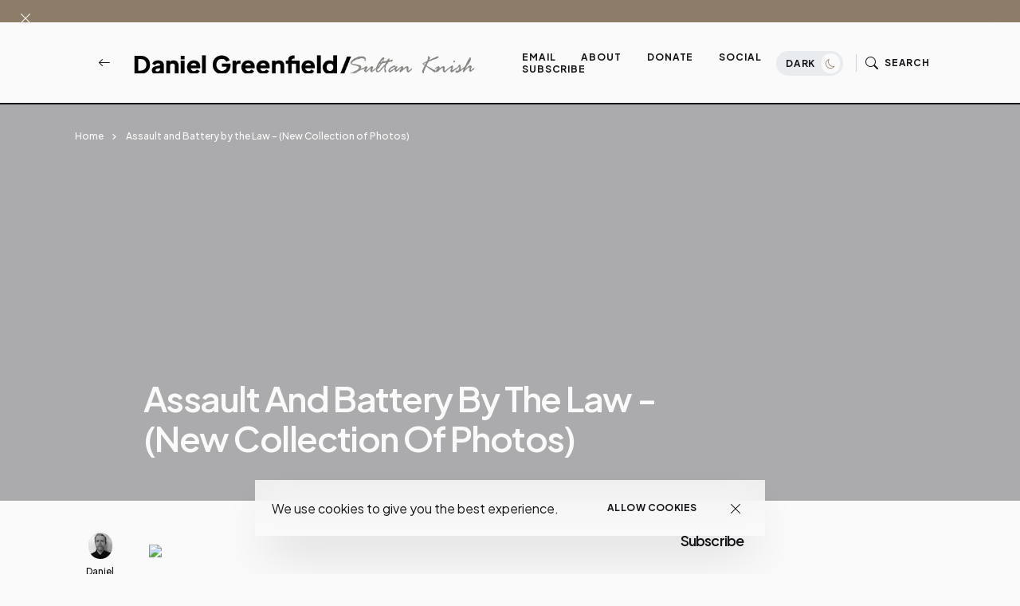

--- FILE ---
content_type: text/javascript; charset=UTF-8
request_url: https://www.danielgreenfield.org/2006/03/assault-and-battery-by-law-new.html?m=0&action=getFeed&widgetId=Feed1&widgetType=Feed&responseType=js&xssi_token=AOuZoY4BJOmrxuOX0P12-Y2ym3PMqBgJlA%3A1769521811648
body_size: 469
content:
try {
_WidgetManager._HandleControllerResult('Feed1', 'getFeed',{'status': 'ok', 'feed': {'entries': [{'title': 'I would LOVE to see all of the WHITE men pedos, mu...', 'link': 'http://www.danielgreenfield.org/2025/12/a-somali-rape-crisis-in-minnesota.html?showComment\x3d1769092780578#c8919370298204314842', 'publishedDate': '2026-01-22T06:39:40.000-08:00', 'author': 'Anonymous'}, {'title': 'I don\x27t know that when someone drives at you, ...', 'link': 'http://www.danielgreenfield.org/2026/01/renee-good-died-disproving-white.html?showComment\x3d1769008187942#c5629675245064133040', 'publishedDate': '2026-01-21T07:09:47.000-08:00', 'author': 'Daniel Greenfield'}, {'title': 'That was a real dog in Renee\x27s Honda Pilot and...', 'link': 'http://www.danielgreenfield.org/2026/01/renee-good-died-disproving-white.html?showComment\x3d1768845739535#c804515656046102528', 'publishedDate': '2026-01-19T10:02:19.000-08:00', 'author': 'Anonymous'}, {'title': 'How was the officer protecting himself by renderin...', 'link': 'http://www.danielgreenfield.org/2026/01/renee-good-died-disproving-white.html?showComment\x3d1768841393446#c5258670644949438179', 'publishedDate': '2026-01-19T08:49:53.000-08:00', 'author': 'Anonymous'}, {'title': 'White privilege exists in the same place as System...', 'link': 'http://www.danielgreenfield.org/2026/01/renee-good-died-disproving-white.html?showComment\x3d1768840503616#c1886268298595411146', 'publishedDate': '2026-01-19T08:35:03.000-08:00', 'author': 'Anonymous'}], 'title': 'Daniel Greenfield / Sultan Knish Articles at DanielGreenfield.org'}});
} catch (e) {
  if (typeof log != 'undefined') {
    log('HandleControllerResult failed: ' + e);
  }
}


--- FILE ---
content_type: application/javascript;charset=UTF-8
request_url: https://zcsub-cmpzourl.maillist-manage.com/ua/TrailEvent?category=update&action=view&trackingCode=ZCFORMVIEW&viewFrom=URL_ACTION&zx=133533de2&signupFormIx=3z19bf008b31c5b23b055b3846cd34e4d1948e050d7e62ceb68c0e44653f223426&zcvers=3.0&source=https%3A%2F%2Fwww.danielgreenfield.org%2F2006%2F03%2Fassault-and-battery-by-law-new.html%3Fm%3D0
body_size: 805
content:
zcParamsCallback({orgIx:"3z55209f9ab27c5f9a35796ea8f5718ddcebc66bd76e38836cb4efdec31066b113", actIx:"3z2e196a6e63774aa30d9d0d310eb5dc7a2b3027bbeed24eba9eb90361c9a71ef3",custIx:"3z36033db3b2ff03713bf098f0937a6e9beada58ce2fef74fc598f2e22ab738bc0"});
zcSFReferrerCallback({status:"200",encryptSFId:"3z19bf008b31c5b23b055b3846cd34e4d1948e050d7e62ceb68c0e44653f223426",zc_ref:"3z36033db3b2ff03713bf098f0937a6e9b0548f84a75e76284ae727bdf03adf928",cntrIx:"3z19bf008b31c5b23b055b3846cd34e4d1cf544fd5f5ea85b4fca68d03e019707d"});
